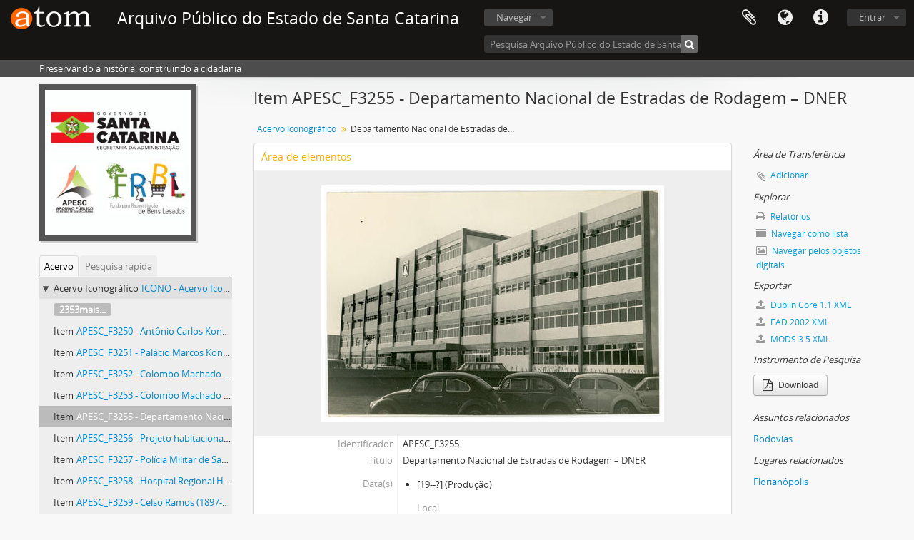

--- FILE ---
content_type: text/html; charset=utf-8
request_url: http://acervo.arquivopublico.sc.gov.br/index.php/departamento-nacional-de-estradas-de-rodagem-dner-2
body_size: 24938
content:
<!DOCTYPE html>
<html lang="pt_BR" dir="ltr">
  <head>
        <meta http-equiv="Content-Type" content="text/html; charset=utf-8" />
<meta http-equiv="X-Ua-Compatible" content="IE=edge,chrome=1" />
    <meta name="title" content="Departamento Nacional de Estradas de Rodagem – DNER - Arquivo Público do Estado de Santa Catarina" />
<meta name="description" content="DESCRIÇÃO FÍSICA: 18x12cm, p&amp;amp;b, 1 ex.; CONSERVAÇÃO: Amarelada; LEGIBILIDADE: Boa; MODO DE AQUISIÇÃO: doação.; RESUMO: Vista do prédio do Depart..." />
<meta name="viewport" content="initial-scale=1.0, user-scalable=no" />
    <title>Departamento Nacional de Estradas de Rodagem – DNER - Arquivo Público do Estado de Santa Catarina</title>
    <link rel="shortcut icon" href="/favicon.ico"/>
    <link href="/vendor/imageflow/imageflow.packed.css" media="screen" rel="stylesheet" type="text/css" />
<link media="all" href="/plugins/arDominionPlugin/css/main.css" rel="stylesheet" type="text/css" />
            <script src="/vendor/jquery.js" type="text/javascript"></script>
<script src="/plugins/sfDrupalPlugin/vendor/drupal/misc/drupal.js" type="text/javascript"></script>
<script src="/vendor/yui/yahoo-dom-event/yahoo-dom-event.js" type="text/javascript"></script>
<script src="/vendor/yui/element/element-min.js" type="text/javascript"></script>
<script src="/vendor/yui/button/button-min.js" type="text/javascript"></script>
<script src="/vendor/modernizr.js" type="text/javascript"></script>
<script src="/vendor/jquery-ui/jquery-ui.min.js" type="text/javascript"></script>
<script src="/vendor/jquery.expander.js" type="text/javascript"></script>
<script src="/vendor/jquery.masonry.js" type="text/javascript"></script>
<script src="/vendor/jquery.imagesloaded.js" type="text/javascript"></script>
<script src="/vendor/bootstrap/js/bootstrap.js" type="text/javascript"></script>
<script src="/vendor/URI.js" type="text/javascript"></script>
<script src="/vendor/meetselva/attrchange.js" type="text/javascript"></script>
<script src="/js/qubit.js" type="text/javascript"></script>
<script src="/js/treeView.js" type="text/javascript"></script>
<script src="/js/clipboard.js" type="text/javascript"></script>
<script src="/vendor/imageflow/imageflow.packed.js" type="text/javascript"></script>
<script src="/js/blank.js" type="text/javascript"></script>
<script src="/js/imageflow.js" type="text/javascript"></script>
<script src="/js/dominion.js" type="text/javascript"></script>
  <script type="text/javascript">
//<![CDATA[
jQuery.extend(Qubit, {"relativeUrlRoot":""});
//]]>
</script></head>
  <body class="yui-skin-sam sfModsPlugin index">

    
    


<header id="top-bar">

      <a id="logo" rel="home" href="/index.php/" title=""><img alt="AtoM" src="/images/logo.png" /></a>  
      <h1 id="site-name">
      <a rel="home" title="Início" href="/index.php/"><span>Arquivo Público do Estado de Santa Catarina</span></a>    </h1>
  
  <nav>

    
  <div id="user-menu">
    <button class="top-item top-dropdown" data-toggle="dropdown" data-target="#"
      aria-expanded="false">
        Entrar    </button>

    <div class="top-dropdown-container">

      <div class="top-dropdown-arrow">
        <div class="arrow"></div>
      </div>

      <div class="top-dropdown-header">
        <h2>Possui uma conta?</h2>
      </div>

      <div class="top-dropdown-body">

        <form action="/index.php/user/login" method="post">
          <input type="hidden" name="next" value="http://acervo.arquivopublico.sc.gov.br/index.php/departamento-nacional-de-estradas-de-rodagem-dner-2" id="next" />
          <div class="form-item form-item-email">
  <label for="email">E-mail <span class="form-required" title="This field is required.">*</span></label>
  <input type="text" name="email" id="email" />
  
</div>

          <div class="form-item form-item-password">
  <label for="password">Senha <span class="form-required" title="This field is required.">*</span></label>
  <input type="password" name="password" autocomplete="off" id="password" />
  
</div>

          <button type="submit">Entrar</button>

        </form>

      </div>

      <div class="top-dropdown-bottom"></div>

    </div>
  </div>


    <div id="quick-links-menu" data-toggle="tooltip" data-title="Atalhos">

  <button class="top-item" data-toggle="dropdown" data-target="#" aria-expanded="false">Atalhos</button>

  <div class="top-dropdown-container">

    <div class="top-dropdown-arrow">
      <div class="arrow"></div>
    </div>

    <div class="top-dropdown-header">
      <h2>Atalhos</h2>
    </div>

    <div class="top-dropdown-body">
      <ul>
                              <li><a href="/index.php/" title="Início">Início</a></li>
                                        <li><a href="/index.php/about" title="Sobre">Sobre</a></li>
                                        <li><a href="/index.php/privacy" title="Privacy Policy">Privacy Policy</a></li>
                                        <li><a href="http://docs.accesstomemory.org/" title="Ajuda">Ajuda</a></li>
                                                                              </ul>
    </div>

    <div class="top-dropdown-bottom"></div>

  </div>

</div>

          <div id="language-menu" data-toggle="tooltip" data-title="Idioma">

  <button class="top-item" data-toggle="dropdown" data-target="#" aria-expanded="false">Idioma</button>

  <div class="top-dropdown-container">

    <div class="top-dropdown-arrow">
      <div class="arrow"></div>
    </div>

    <div class="top-dropdown-header">
      <h2>Idioma</h2>
    </div>

    <div class="top-dropdown-body">
      <ul>
                  <li>
            <a href="/index.php/departamento-nacional-de-estradas-de-rodagem-dner-2;mods?sf_culture=en" title="English">English</a>          </li>
                  <li class="active">
            <a href="/index.php/departamento-nacional-de-estradas-de-rodagem-dner-2;mods?sf_culture=pt_BR" title="português do Brasil">português do Brasil</a>          </li>
              </ul>
    </div>

    <div class="top-dropdown-bottom"></div>

  </div>

</div>
    
    <div id="clipboard-menu" data-toggle="tooltip" data-title="Área de Transferência" data-clipboard-status-url="/index.php/user/clipboardStatus" data-alert-message="Nota: Itens da área de transferência que não foram cortados serão removidos quando a página for atualizada. Você pode voltar a selecioná-los agora, ou recarregar a página para removê-los completamente. Clicando na ordenação ou na visualização da impressão também irá recarregar a página - então qualquer coisa que esteja atualmente desmarcada será perdida!">

  <button class="top-item" data-toggle="dropdown" data-target="#" aria-expanded="false">
    Área de Transferência  </button>

  <div class="top-dropdown-container">

    <div class="top-dropdown-arrow">
      <div class="arrow"></div>
    </div>

    <div class="top-dropdown-header">
      <h2>Área de Transferência</h2>
      <span id="count-block" data-information-object-label="Descrição arquivística" data-actor-object-label="Registro de autoridade" data-repository-object-label="Instituição arquivística"></span>
    </div>

    <div class="top-dropdown-body">
      <ul>
        <li class="leaf" id="node_clearClipboard"><a href="/index.php/user/clipboardClear" title="Clear all selections">Clear all selections</a></li><li class="leaf" id="node_goToClipboard"><a href="/index.php/user/clipboard" title="Go to clipboard">Go to clipboard</a></li><li class="leaf" id="node_loadClipboard"><a href="/index.php/user/clipboardLoad" title="Load clipboard">Load clipboard</a></li><li class="leaf" id="node_saveClipboard"><a href="/index.php/user/clipboardSave" title="Save clipboard">Save clipboard</a></li>      </ul>
    </div>

    <div class="top-dropdown-bottom"></div>

  </div>

</div>

    
  </nav>

  <div id="search-bar">

    <div id="browse-menu">

  <button class="top-item top-dropdown" data-toggle="dropdown" data-target="#" aria-expanded="false">Navegar</button>

  <div class="top-dropdown-container top-dropdown-container-right">

    <div class="top-dropdown-arrow">
      <div class="arrow"></div>
    </div>

    <div class="top-dropdown-header">
      <h2>Navegar</h2>
    </div>

    <div class="top-dropdown-body">
      <ul>
        <li class="active leaf" id="node_browseInformationObjects"><a href="/index.php/informationobject/browse" title="Descrições arquivísticas">Descrições arquivísticas</a></li><li class="leaf" id="node_browseActors"><a href="/index.php/actor/browse" title="Registros de autoridade">Registros de autoridade</a></li><li class="leaf" id="node_browseRepositories"><a href="/index.php/repository/browse" title="Instituições arquivísticas">Instituições arquivísticas</a></li><li class="leaf" id="node_browseFunctions"><a href="/index.php/function/browse" title="Funções">Funções</a></li><li class="leaf" id="node_browseSubjects"><a href="/index.php/taxonomy/index/id/35" title="Assuntos">Assuntos</a></li><li class="leaf" id="node_browsePlaces"><a href="/index.php/taxonomy/index/id/42" title="Locais">Locais</a></li><li class="leaf" id="node_browseDigitalObjects"><a href="/index.php/informationobject/browse?view=card&amp;onlyMedia=1&amp;topLod=0" title="Objetos digitais">Objetos digitais</a></li>      </ul>
    </div>

    <div class="top-dropdown-bottom"></div>

  </div>

</div>

    <div id="search-form-wrapper" role="search">

  <h2>Pesquisar</h2>

  <form action="/index.php/informationobject/browse" data-autocomplete="/index.php/search/autocomplete" autocomplete="off">

    <input type="hidden" name="topLod" value="0"/>
    <input type="hidden" name="sort" value="relevance"/>

          <input type="text" name="query" value="" placeholder="Pesquisa Arquivo Público do Estado de Santa Catarina"/>
    
    <button><span>Pesquisar</span></button>

    <div id="search-realm" class="search-popover">

      
        <div>
          <label>
                          <input name="repos" type="radio" value data-placeholder="Pesquisar">
                        Pesquisa global          </label>
        </div>

                  <div>
            <label>
              <input name="repos" checked="checked" type="radio" value="87980" data-placeholder="Pesquisa Arquivo Público do Estado de Santa Catarina"/>
              Pesquisa <span>Arquivo Público do Estado de Santa Catarina</span>            </label>
          </div>
        
        
      
      <div class="search-realm-advanced">
        <a href="/index.php/informationobject/browse?showAdvanced=1&topLod=0">
          Pesquisa avançada&nbsp;&raquo;
        </a>
      </div>

    </div>

  </form>

</div>

  </div>

  
</header>

  <div id="site-slogan">
    <div class="container">
      <div class="row">
        <div class="span12">
          <span>Preservando a história, construindo a cidadania</span>
        </div>
      </div>
    </div>
  </div>

    
    <div id="wrapper" class="container" role="main">

      
        
      <div class="row">

        <div class="span3">

          <div id="sidebar">

                
<div class="repository-logo">
  <a href="/index.php/arquivo-publico-do-estado-de-santa-catarina">
          <img alt="Ir para Arquivo Público do Estado de Santa Catarina" src="/uploads/r/arquivo-publico-do-estado-de-santa-catarina/conf/logo.png" />      </a>
</div>

<ul id="treeview-menu" class="nav nav-tabs">
      <li class="active">
      <a href="#treeview" data-toggle="#treeview">
        Acervo      </a>
    </li>
    <li >
    <a href="#treeview-search" data-toggle="#treeview-search">
      Pesquisa rápida    </a>
  </li>
</ul>

<div id="treeview" data-current-id="548271" data-sortable="false">

  
    <ul class="unstyled">

                                    <li class="ancestor root" data-xhr-location="/index.php/acervo-iconografico/informationobject/treeView" data-content="Acervo Iconográfico"><i></i>&nbsp;<span class="levelOfDescription">Acervo Iconográfico</span><a title="" href="/index.php/acervo-iconografico">ICONO&nbsp;-&nbsp;Acervo Iconográfico</a></li>      
            
                          <li class="more" data-xhr-location="/index.php/antonio-carlos-konder-reis-1924-2018-41/informationobject/treeView" data-content=""><a href="#">2353mais...</a></li>        
                                      <li data-xhr-location="/index.php/antonio-carlos-konder-reis-1924-2018-41/informationobject/treeView" data-content="Antônio Carlos Konder Reis (1924-2018)"><span class="levelOfDescription">Item</span><a title="" href="/index.php/antonio-carlos-konder-reis-1924-2018-41">APESC_F3250&nbsp;-&nbsp;Antônio Carlos Konder Reis (1924-2018)</a></li>                      <li data-xhr-location="/index.php/palacio-marcos-konder/informationobject/treeView" data-content="Palácio Marcos Konder"><span class="levelOfDescription">Item</span><a title="" href="/index.php/palacio-marcos-konder">APESC_F3251&nbsp;-&nbsp;Palácio Marcos Konder</a></li>                      <li data-xhr-location="/index.php/colombo-machado-salles-1926-50/informationobject/treeView" data-content="Colombo Machado Salles (1926-?)"><span class="levelOfDescription">Item</span><a title="" href="/index.php/colombo-machado-salles-1926-50">APESC_F3252&nbsp;-&nbsp;Colombo Machado Salles (1926-?)</a></li>                      <li data-xhr-location="/index.php/colombo-machado-salles-1926-49/informationobject/treeView" data-content="Colombo Machado Salles (1926-?)"><span class="levelOfDescription">Item</span><a title="" href="/index.php/colombo-machado-salles-1926-49">APESC_F3253&nbsp;-&nbsp;Colombo Machado Salles (1926-?)</a></li>                  
      
            <li class="active" data-xhr-location="/index.php/departamento-nacional-de-estradas-de-rodagem-dner-2/informationobject/treeView" data-content="Departamento Nacional de Estradas de Rodagem – DNER"><span class="levelOfDescription">Item</span><a title="" href="/index.php/departamento-nacional-de-estradas-de-rodagem-dner-2">APESC_F3255&nbsp;-&nbsp;Departamento Nacional de Estradas de Rodagem – DNER</a></li>
            
                          <li data-xhr-location="/index.php/projeto-habitacional-do-sape/informationobject/treeView" data-content="Projeto habitacional do Sapé"><span class="levelOfDescription">Item</span><a title="" href="/index.php/projeto-habitacional-do-sape">APESC_F3256&nbsp;-&nbsp;Projeto habitacional do Sapé</a></li>                  <li data-xhr-location="/index.php/policia-militar-de-santa-catarina-15/informationobject/treeView" data-content="Polícia Militar de Santa Catarina"><span class="levelOfDescription">Item</span><a title="" href="/index.php/policia-militar-de-santa-catarina-15">APESC_F3257&nbsp;-&nbsp;Polícia Militar de Santa Catarina</a></li>                  <li data-xhr-location="/index.php/hospital-regional-hans-dieter-schmidt/informationobject/treeView" data-content="Hospital Regional Hans Dieter Schmidt"><span class="levelOfDescription">Item</span><a title="" href="/index.php/hospital-regional-hans-dieter-schmidt">APESC_F3258&nbsp;-&nbsp;Hospital Regional Hans Dieter Schmidt</a></li>                  <li data-xhr-location="/index.php/celso-ramos-1897-1996-73/informationobject/treeView" data-content="Celso Ramos (1897-1996)"><span class="levelOfDescription">Item</span><a title="" href="/index.php/celso-ramos-1897-1996-73">APESC_F3259&nbsp;-&nbsp;Celso Ramos (1897-1996)</a></li>        
                                  <li class="more" data-xhr-location="/index.php/celso-ramos-1897-1996-73/informationobject/treeView" data-content=""><a href="#">5725mais...</a></li>        
      
    </ul>

  
</div>

<div id="treeview-search" >

  <form method="get" action="/index.php/search?collection=55935" data-not-found="Não foram encontrados quaisquer resultados.">
    <div class="search-box">
      <input type="text" name="query" placeholder="Pesquisar" />
      <button type="submit"><i class="fa fa-search"></i></button>
    </div>
  </form>

</div>


          </div>

        </div>

        <div class="span9">

          <div id="main-column">

            
  <h1>Item APESC_F3255 - Departamento Nacional de Estradas de Rodagem – DNER</h1>

  
      <section class="breadcrumb">

  <ul>
                                      <li><a href="/index.php/acervo-iconografico" title="Acervo Iconográfico">Acervo Iconográfico</a></li>
                                          <li class="active"><span>Departamento Nacional de Estradas de Rodagem – DNER</span></li>
                    </ul>

</section>
  
  

            <div class="row">

              <div class="span7">

                
  

                                  <div id="content">
                    




<section id="elementsArea">

  <span anchor="mainArea" title="Editar Área de elementos"><h2>Área de elementos</h2></span>
      <div class="digital-object-reference">
      

      <img alt="Original Objeto digital not accessible" src="/uploads/r/null/1/9/7/197e0eaa6158306b9bd91a18ce5b3c2001a6ba6164414abad72e792bfb121d98/c78ad9b5-7034-4fa2-8f26-a097e8237dc5-53489-APESC_F3255_141.jpg" />  
  </div>
  
  <div class="field">
  <h3>Identificador</h3>
  <div>
    APESC_F3255
  </div>
</div>

  <div class="field">
  <h3>Título</h3>
  <div>
    <p>Departamento Nacional de Estradas de Rodagem – DNER</p>
  </div>
</div>

  <div class="field">
  <h3>Data(s)</h3>

  <div xmlns:dc="http://purl.org/dc/elements/1.1/" about="http://acervo.arquivopublico.sc.gov.br/index.php/departamento-nacional-de-estradas-de-rodagem-dner-2">

    <ul>
              <li>
          <div class="date">
            <span property="dc:date" start="" end="">[19--?]</span>
                          <span class="date-type">(Produção)</span>
                        <dl>
                                            <dt>Local</dt>
                <dd>Florianópolis</dd>
                                        </dl>

          </div>
        </li>
          </ul>

  </div>
</div>

      <div class="field">
  <h3>Tipo de recurso</h3>
  <div>
    <p>fotografia</p>
  </div>
</div>
  
  
      <div class="field">
  <h3>Tipo de suporte Internet</h3>
  <div>
    <p>image/jpeg</p>
  </div>
</div>
  
  <div class="field">

      <h3>Assuntos</h3>
  
  <div>
    <ul>
              <li>
                                                                        <a href="/index.php/rodovias" title="Rodovias">Rodovias</a>                              </li>
          </ul>
  </div>

</div>

  <div class="field">

      <h3>Locais</h3>
  
  <div>
    <ul>
              <li>
                                                                        <a href="/index.php/florianopolis" title="Florianópolis">Florianópolis</a>                              </li>
          </ul>
  </div>

</div>

  <div class="field">

      <h3>Nomes</h3>
  
  <div>
    <ul>
                            
          </ul>
  </div>

</div>

  <div class="field">
  <h3>Condições de acesso</h3>
  <div>
    <p>Sem restrição</p>
  </div>
</div>

      <div class="field">
  <h3>URL</h3>
  <div>
    <a href="http://acervo.arquivopublico.sc.gov.br/uploads/r/null/1/9/7/197e0eaa6158306b9bd91a18ce5b3c2001a6ba6164414abad72e792bfb121d98/c78ad9b5-7034-4fa2-8f26-a097e8237dc5-53489-APESC_F3255_141.jpg" title="http://acervo.arquivopublico.sc.gov.br/uploads/r/null/1/9/7/197e0eaa6158306b9bd91a18ce5b3c2001a6ba6164414abad72e792bfb121d98/c78ad9b5-7034-4fa2-8f26-a097e8237dc5-53489-APESC_F3255_141.jpg">http://acervo.arquivopublico.sc.gov.br/uploads/r/null/1/9/7/197e0eaa6158306b9bd91a18ce5b3c2001a6ba6164414abad72e792bfb121d98/c78ad9b5-7034-4fa2-8f26-a097e8237dc5-53489-APESC_F3255_141.jpg</a>
  </div>
</div>
  
  <div class="field">
    <h3>Localização física</h3>
    <div>
          </div>
  </div>

  <div class="field">
  <h3>Descrição</h3>
  <div>
    <p>DESCRIÇÃO FÍSICA: 18x12cm, p&amp;b, 1 ex.; CONSERVAÇÃO: Amarelada; LEGIBILIDADE: Boa; MODO DE AQUISIÇÃO: doação.; RESUMO: Vista do prédio do Departamento Nacional de Estradas de Rodagem – DNER.</p>
  </div>
</div>

</section> <!-- /section#elementsArea -->



  
<section>

      <span title="Editar objeto digital"><h2>Objeto digital metadados</h2></span>  
  
  
            <div class="field">
  <h3>Nome do arquivo</h3>
  <div class="filename">
    <p>c78ad9b5-7034-4fa2-8f26-a097e8237dc5-53489-APESC_F3255.jpg</p>
  </div>
</div>
      
      <div class="field">
  <h3>Latitude</h3>
  <div class="latitude">
    
  </div>
</div>
    <div class="field">
  <h3>Longitude</h3>
  <div class="longitude">
    
  </div>
</div>
  
      <div class="field">
  <h3>Tipo de mídia</h3>
  <div class="mediaType">
    <p>Imagem</p>
  </div>
</div>
  
      <div class="field">
  <h3>Mime-type</h3>
  <div class="mimeType">
    <p>image/jpeg</p>
  </div>
</div>
  
      <div class="field">
  <h3>Tamanho do arquivo</h3>
  <div class="filesize">
    326.8 KiB
  </div>
</div>
  
      <div class="field">
  <h3>Uploaded</h3>
  <div class="uploaded">
    4 de dezembro de 2022 20:40
  </div>
</div>
  
  
</section>

  <section>

  <span title="Editar objeto digital"><h2>Objeto digital (Mestre) área de direitos</h2></span>
  
</section>

<section>

  
    <span title="Editar objeto digital"><h2>Objeto digital (Referência) área de direitos</h2></span>
    
  
</section>

<section>

  
    <span title="Editar objeto digital"><h2>Objeto digital (Miniatura) área de direitos</h2></span>
    
  
</section>


<section id="accessionArea">

  <h2>Zona da incorporação</h2>

  
</section> <!-- /section#accessionArea -->


                  </div>
                
                  <section class="actions">
  <ul>

      
      
      
      
  </ul>
</section>

              </div>

              <div class="span2">

                <div id="context-menu">

                  
  <section id="action-icons">
  <ul>

    <li class="separator"><h4>Área de Transferência</h4></li>

    <li class="clipboard">
      <button class="clipboard-wide"
  data-clipboard-url="/index.php/user/clipboardToggleSlug"
  data-clipboard-slug="departamento-nacional-de-estradas-de-rodagem-dner-2"
    data-title="Adicionar"
  data-alt-title="Apagar">
  Adicionar</button>
    </li>

    <li class="separator"><h4>Explorar</h4></li>

    <li>
      <a href="/index.php/departamento-nacional-de-estradas-de-rodagem-dner-2/informationobject/reports">
        <i class="fa fa-print"></i>
        Relatórios      </a>
    </li>

    
    <li>
              <a href="/index.php/informationobject/browse?collection=55935&topLod=0">
      
        <i class="fa fa-list"></i>
        Navegar como lista      </a>
    </li>

          <li>
        <a href="/index.php/informationobject/browse?collection=55935&topLod=0&view=card&onlyMedia=1">
          <i class="fa fa-picture-o"></i>
          Navegar pelos objetos digitais        </a>
      </li>
    
    
    <li class="separator"><h4>Exportar</h4></li>

          <li>
        <a href="/index.php/departamento-nacional-de-estradas-de-rodagem-dner-2;dc?sf_format=xml">
          <i class="fa fa-upload"></i>
          Dublin Core 1.1 XML        </a>
      </li>
    
          <li>
        <a href="/index.php/departamento-nacional-de-estradas-de-rodagem-dner-2;ead?sf_format=xml">
          <i class="fa fa-upload"></i>
          EAD 2002 XML        </a>
      </li>
    
          <li>
        <a href="/index.php/departamento-nacional-de-estradas-de-rodagem-dner-2;mods?sf_format=xml">
          <i class="fa fa-upload"></i>
          MODS 3.5 XML        </a>
      </li>
    
    <li class="separator"><h4>Instrumento de Pesquisa</h4></li>





  <li>
    <a class="btn" href="/downloads/acervo-iconografico.pdf" target="_blank">
      <i class="fa fa-file-pdf-o fa-lg"></i>
      Download    </a>
  </li>

      </ul>
</section>

  <div class="field">

      <h4>Assuntos relacionados</h4>
  
  <div>
    <ul>
              <li>
                                                                        <a href="/index.php/rodovias" title="Rodovias">Rodovias</a>                              </li>
          </ul>
  </div>

</div>

  <div class="field">

      <h4>Pessoas e organizações relacionadas</h4>
  
  <div>
    <ul>
                            
          </ul>
  </div>

</div>

  <div class="field">

      <h4>Lugares relacionados</h4>
  
  <div>
    <ul>
              <li>
                                                                        <a href="/index.php/florianopolis" title="Florianópolis">Florianópolis</a>                              </li>
          </ul>
  </div>

</div>

        

                </div>

              </div>

            </div>

          </div>

        </div>

      </div>

    </div>

    
    <footer>

  
  
  <div id="print-date">
    Impressão: 2026-01-27  </div>

</footer>


  </body>
</html>
